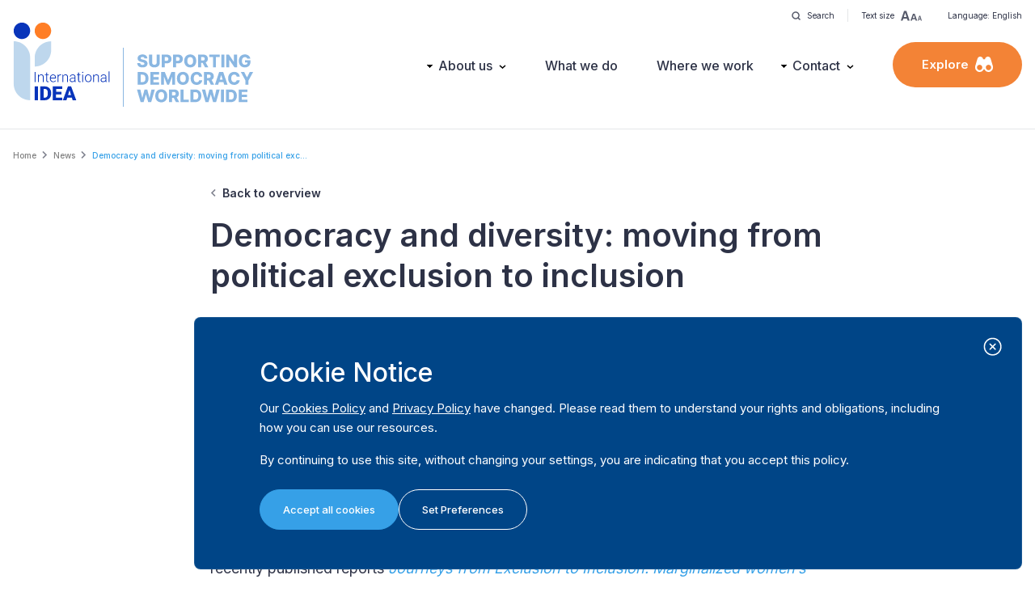

--- FILE ---
content_type: text/html; charset=UTF-8
request_url: https://www.idea.int/news/democracy-and-diversity-moving-political-exclusion-inclusion
body_size: 17073
content:


<!DOCTYPE html>
<html lang="en" dir="ltr" prefix="og: https://ogp.me/ns#">
  <head>
    <meta charset="utf-8" />
<link rel="canonical" href="https://www.idea.int/news/democracy-and-diversity-moving-political-exclusion-inclusion" />
<meta property="og:title" content="Democracy and diversity: moving from political exclusion to inclusion" />
<meta name="twitter:card" content="summary_large_image" />
<meta name="twitter:title" content="Democracy and diversity: moving from political exclusion to inclusion" />
<meta name="Generator" content="Drupal 11 (https://www.drupal.org)" />
<meta name="MobileOptimized" content="width" />
<meta name="HandheldFriendly" content="true" />
<meta name="viewport" content="width=device-width, initial-scale=1.0" />
<link rel="icon" href="/themes/custom/tema/favicon.ico" type="image/vnd.microsoft.icon" />
<link rel="alternate" hreflang="en" href="https://www.idea.int/news/democracy-and-diversity-moving-political-exclusion-inclusion" />

    <title>Democracy and diversity: moving from political exclusion to inclusion</title>
          <meta property="og:title" content="Democracy and diversity: moving from political exclusion to inclusion" />
      <meta name="twitter:card" content="summary_large_image">
      <meta name="twitter:title" content="Democracy and diversity: moving from political exclusion to inclusion">
        
          <meta property="og:url" content="https://www.idea.int/news/democracy-and-diversity-moving-political-exclusion-inclusion" />
      <meta name="twitter:url" content="https://www.idea.int/news/democracy-and-diversity-moving-political-exclusion-inclusion">
    
    <meta property="og:type" content="website" />


    
    <link rel="stylesheet" media="all" href="/themes/contrib/stable/css/core/components/progress.module.css?t9ofyc" />
<link rel="stylesheet" media="all" href="/themes/contrib/stable/css/core/components/ajax-progress.module.css?t9ofyc" />
<link rel="stylesheet" media="all" href="/themes/contrib/stable/css/system/components/align.module.css?t9ofyc" />
<link rel="stylesheet" media="all" href="/themes/contrib/stable/css/system/components/container-inline.module.css?t9ofyc" />
<link rel="stylesheet" media="all" href="/themes/contrib/stable/css/system/components/clearfix.module.css?t9ofyc" />
<link rel="stylesheet" media="all" href="/themes/contrib/stable/css/system/components/hidden.module.css?t9ofyc" />
<link rel="stylesheet" media="all" href="/themes/contrib/stable/css/system/components/item-list.module.css?t9ofyc" />
<link rel="stylesheet" media="all" href="/themes/contrib/stable/css/system/components/js.module.css?t9ofyc" />
<link rel="stylesheet" media="all" href="/themes/contrib/stable/css/system/components/position-container.module.css?t9ofyc" />
<link rel="stylesheet" media="all" href="/themes/contrib/stable/css/system/components/reset-appearance.module.css?t9ofyc" />
<link rel="stylesheet" media="all" href="/themes/contrib/stable/css/core/assets/vendor/normalize-css/normalize.css?t9ofyc" />
<link rel="stylesheet" media="all" href="/themes/contrib/stable/css/core/normalize-fixes.css?t9ofyc" />
<link rel="stylesheet" media="all" href="/themes/contrib/classy/css/components/action-links.css?t9ofyc" />
<link rel="stylesheet" media="all" href="/themes/contrib/classy/css/components/breadcrumb.css?t9ofyc" />
<link rel="stylesheet" media="all" href="/themes/contrib/classy/css/components/button.css?t9ofyc" />
<link rel="stylesheet" media="all" href="/themes/contrib/classy/css/components/collapse-processed.css?t9ofyc" />
<link rel="stylesheet" media="all" href="/themes/contrib/classy/css/components/container-inline.css?t9ofyc" />
<link rel="stylesheet" media="all" href="/themes/contrib/classy/css/components/details.css?t9ofyc" />
<link rel="stylesheet" media="all" href="/themes/contrib/classy/css/components/exposed-filters.css?t9ofyc" />
<link rel="stylesheet" media="all" href="/themes/contrib/classy/css/components/field.css?t9ofyc" />
<link rel="stylesheet" media="all" href="/themes/contrib/classy/css/components/form.css?t9ofyc" />
<link rel="stylesheet" media="all" href="/themes/contrib/classy/css/components/icons.css?t9ofyc" />
<link rel="stylesheet" media="all" href="/themes/contrib/classy/css/components/inline-form.css?t9ofyc" />
<link rel="stylesheet" media="all" href="/themes/contrib/classy/css/components/item-list.css?t9ofyc" />
<link rel="stylesheet" media="all" href="/themes/contrib/classy/css/components/link.css?t9ofyc" />
<link rel="stylesheet" media="all" href="/themes/contrib/classy/css/components/links.css?t9ofyc" />
<link rel="stylesheet" media="all" href="/themes/contrib/classy/css/components/menu.css?t9ofyc" />
<link rel="stylesheet" media="all" href="/themes/contrib/classy/css/components/more-link.css?t9ofyc" />
<link rel="stylesheet" media="all" href="/themes/contrib/classy/css/components/pager.css?t9ofyc" />
<link rel="stylesheet" media="all" href="/themes/contrib/classy/css/components/tabledrag.css?t9ofyc" />
<link rel="stylesheet" media="all" href="/themes/contrib/classy/css/components/tableselect.css?t9ofyc" />
<link rel="stylesheet" media="all" href="/themes/contrib/classy/css/components/tablesort.css?t9ofyc" />
<link rel="stylesheet" media="all" href="/themes/contrib/classy/css/components/tabs.css?t9ofyc" />
<link rel="stylesheet" media="all" href="/themes/contrib/classy/css/components/textarea.css?t9ofyc" />
<link rel="stylesheet" media="all" href="/themes/contrib/classy/css/components/ui-dialog.css?t9ofyc" />
<link rel="stylesheet" media="all" href="/themes/contrib/classy/css/components/messages.css?t9ofyc" />
<link rel="stylesheet" media="all" href="/themes/contrib/classy/css/components/progress.css?t9ofyc" />
<link rel="stylesheet" media="all" href="/themes/custom/tema/dist/main.css?t9ofyc" />

    <script type="application/json" data-drupal-selector="drupal-settings-json">{"path":{"baseUrl":"\/","pathPrefix":"","currentPath":"node\/5009","currentPathIsAdmin":false,"isFront":false,"currentLanguage":"en"},"pluralDelimiter":"\u0003","gtag":{"tagId":"G-SGFG7L7RLM","consentMode":false,"otherIds":[],"events":[],"additionalConfigInfo":[]},"suppressDeprecationErrors":true,"ajaxPageState":{"libraries":"eJxdjEEKwCAQxD5k65PKKMtiWV1wPNS-voK3XkJySTaQMyZQQt5ehYQKQ_YusXmvsPJKUHc1uQY06sK_T9x4AieH1P1bgqjmCXZwTCtNP11IKrQ","theme":"tema","theme_token":null},"ajaxTrustedUrl":[],"user":{"uid":0,"permissionsHash":"d57d0048e027bb8caa885382be9dc48227bbb8b6b0c46d248bde846ea685e637"}}</script>
<script src="/core/misc/drupalSettingsLoader.js?v=11.2.8"></script>
<script src="/modules/contrib/google_tag/js/gtag.js?t9ofyc"></script>


    <!-- Google Tag Manager -->
    <script>(function (w, d, s, l, i) {
    w[l] = w[l] || []; w[l].push({
      'gtm.start':
        new Date().getTime(), event: 'gtm.js'
    }); var f = d.getElementsByTagName(s)[0],
      j = d.createElement(s), dl = l != 'dataLayer' ? '&l=' + l : ''; j.async = true; j.src =
        'https://www.googletagmanager.com/gtm.js?id=' + i + dl; f.parentNode.insertBefore(j, f);
    })(window, document, 'script', 'dataLayer', 'GTM-M7VR935F');</script>
    <!-- End Google Tag Manager -->


  </head>
  <body class="path-node page-node-type-news -news-democracy-and-diversity-moving-political-exclusion-inclusion">
    <!-- Google Tag Manager (noscript) -->
    <noscript><iframe src="https://www.googletagmanager.com/ns.html?id=GTM-M7VR935F"
    height="0" width="0" style="display:none;visibility:hidden"></iframe></noscript>
    <!-- End Google Tag Manager (noscript) -->

        <a href="#main" class="visually-hidden focusable skip-link">
      Skip to main content
    </a>
    
      <div class="dialog-off-canvas-main-canvas" data-off-canvas-main-canvas>
      <header class="site-header h-[100px] lg:h-[160px]">
    <div class="container h-full hidden lg:flex lg:justify-between lg:items-center relative">
    <div class="absolute top-0 right-0 text-mobileXS py-1">
  <div class="h-[30px] flex items-center">
    <a class="flex items-center space-x-2 cursor-pointer transition-opacity hover:opacity-60 px-4 border-r border-ideaListGrey100" href="https://www.idea.int/search">
      <img src="https://www.idea.int/themes/custom/tema/src/assets/icons/icon-search-dark-sm.svg" alt="Search">
      <span>Search</span>
    </a>
    <div class="relative">
      <button class="tools-toggle flex items-center space-x-2 cursor-pointer transition-opacity hover:opacity-60 px-4  border-ideaListGrey100"
        data-target="#text-size-list"
      >
        <span>Text size</span>
        <img src="https://www.idea.int/themes/custom/tema/src/assets/icons/icon-text-scale-dark.svg" alt="Text size">
      </button>
      <div id="text-size-list" class="grid gap-2 tools-dropdown">
        <button class="tdd-item toggle-ts inline-flex items-center gap-2" data-scale="100">
          <span class="font-bold min-w-[22px] text-sm">A</span>
          <span>100%</span>
        </button>
        <button class="tdd-item toggle-ts inline-flex items-center gap-2" data-scale="150">
          <span class="font-bold min-w-[22px] text-lg">A</span>
          <span>150%</span>
        </button>
        <button class="tdd-item toggle-ts inline-flex items-center gap-2" data-scale="200">
          <span class="font-bold min-w-[22px] text-2xl">A</span>
          <span>200%</span>
        </button>
      </div>
    </div>
    
            <div class="relative">
      <button class="tools-toggle flex items-center space-x-2 cursor-pointer transition-opacity hover:opacity-60 px-4"
        data-target="#site-languages-list"
      >
        <span>Language: English</span>

              </button>
          </div>
    
    
  </div>
</div>

      <div class="region region-branding">
    

<div id="block-tema-branding">
  
                
            
        <div class="block block-system block-system-branding-block">
      
            
            <div class="flex items-end">
      <a href="/" rel="home" class="site-logo">
        <div class="mb-2">
          <img src="/themes/custom/tema/logo.svg?v=1.0.3" alt="Home" class="w-[72px] lg:w-[96px] xl:w-[120px]" />
        </div>
      </a>

      <div class="py-2 pl-4 ml-4 border-l border-[#8ab7e2]">
        <img src="https://www.idea.int/themes/custom/tema/tagline.svg?v=1.0.3" alt="Tagline" class="w-[90px] lg:w-[116px] xl:w-[145px] -mb-[4px]" />
      </div>
    </div>
      </div>

  </div>


  </div>

    <div class="nav-desktop">
      <div class="flex items-center space-x-8 xl:space-x-12 2xl:space-x-16">
          <div class="region region-navigation">
    <nav role="navigation" aria-labelledby="block-mainnavigation-menu" id="block-mainnavigation" class="block block-menu navigation menu--main">
            
  <h2 class="visually-hidden" id="block-mainnavigation-menu">Main navigation</h2>
  

        
                <ul class="menu menu--level-1">
                    <li class="menu-item">
        <a href="/" data-drupal-link-system-path="&lt;front&gt;">Home</a>
              </li>
                <li class="menu-item menu-item--expanded">
        <a href="/about-us" data-drupal-link-system-path="node/8853">About us</a>
                                  <ul class="menu">
                    <li class="menu-item">
        <a href="/about-us" data-drupal-link-system-path="node/8853">About us</a>
              </li>
                <li class="menu-item">
        <a href="/governance" data-drupal-link-system-path="node/8855">Governance</a>
              </li>
                <li class="menu-item">
        <a href="/our-people" data-drupal-link-system-path="node/8851">Our People</a>
              </li>
                <li class="menu-item">
        <a href="/careers" data-drupal-link-system-path="node/8857">Careers</a>
              </li>
                <li class="menu-item">
        <a href="/partners" data-drupal-link-system-path="node/8846">Partners</a>
              </li>
                <li class="menu-item">
        <a href="/donors" data-drupal-link-system-path="node/9089">Donors</a>
              </li>
                <li class="menu-item">
        <a href="/results-framework" data-drupal-link-system-path="node/9092">Results Framework</a>
              </li>
                <li class="menu-item">
        <a href="/procurement-and-tenders" data-drupal-link-system-path="node/8861">Procurement &amp; Tenders</a>
              </li>
                <li class="menu-item">
        <a href="/annual-reports" data-drupal-link-system-path="node/149611">Annual Reports</a>
              </li>
                <li class="menu-item">
        <a href="/governance/login" data-drupal-link-system-path="node/9094">Governance login</a>
              </li>
        </ul>
  
              </li>
                <li class="menu-item">
        <a href="/what-we-do" data-drupal-link-system-path="node/74">What we do</a>
              </li>
                <li class="menu-item">
        <a href="/where-we-work" data-drupal-link-system-path="node/78">Where we work</a>
              </li>
                <li class="menu-item menu-item--expanded">
        <a href="/contact" data-drupal-link-system-path="node/8871">Contact</a>
                                  <ul class="menu">
                    <li class="menu-item">
        <a href="/contact" data-drupal-link-system-path="node/8871">Contact</a>
              </li>
                <li class="menu-item">
        <a href="/media-resources" data-drupal-link-system-path="node/8850">Media Resources</a>
              </li>
                <li class="menu-item">
        <a href="https://idea.whistleblowernetwork.net/">Whistleblower Network</a>
              </li>
        </ul>
  
              </li>
        </ul>
  


  </nav>

  </div>

        <div>
          <div class="py-3 xl:py-4 px-6 xl:px-9 rounded-full bg-ideaOrange100 hover:bg-ideaOrange100Hover
          text-white text-[14px] xl:text-desktopS font-semibold
            flex items-center justify-center space-x-2
            cursor-pointer
            ux-click-fadein"
            data-target="#explore-menu">
            <span>Explore</span>
            <img src="https://www.idea.int/themes/custom/tema/src/assets/icons/icon-explore-white.svg" alt="Explore">
          </div>
        </div>
      </div>
    </div>

      </div>

    <div class="container h-full flex items-center justify-between lg:hidden">
      <div class="region region-branding">
    

<div id="block-tema-branding--2">
  
                
            
        <div class="block block-system block-system-branding-block">
      
            
            <div class="flex items-end">
      <a href="/" rel="home" class="site-logo">
        <div class="mb-2">
          <img src="/themes/custom/tema/logo.svg?v=1.0.3" alt="Home" class="w-[72px] lg:w-[96px] xl:w-[120px]" />
        </div>
      </a>

      <div class="py-2 pl-4 ml-4 border-l border-[#8ab7e2]">
        <img src="https://www.idea.int/themes/custom/tema/tagline.svg?v=1.0.3" alt="Tagline" class="w-[90px] lg:w-[116px] xl:w-[145px] -mb-[4px]" />
      </div>
    </div>
      </div>

  </div>


  </div>


    <div class="flex items-center space-x-4">
      <a class="w-[47.75px] h-[47.75px] bg-[#F3F4F6] flex items-center justify-center rounded-full" href="https://www.idea.int/search">
        <img src="https://www.idea.int/themes/custom/tema/src/assets/icons/icon-search-dark-sm.svg" alt="Search" class="scale-150">
      </a>
      <button class="btn btn-c--orange btn-s--pill" id="button-open-mobile-menu">Menu</button>
    </div>
  </div>
</header>

<div class="fixed top-0 left-0 bottom-0 right-0 w-full h-full bg-white z-[100] nav-mobile hidden lg:!hidden" id="mobile-menu">
  <div class="site-header h-[100px] bg-white border-b border-ideaListGrey100 absolute top-0 left-0 w-full z-[1]">
    <div class="container h-full flex items-center justify-between">
        <div class="region region-branding">
    

<div id="block-tema-branding--3">
  
                
            
        <div class="block block-system block-system-branding-block">
      
            
            <div class="flex items-end">
      <a href="/" rel="home" class="site-logo">
        <div class="mb-2">
          <img src="/themes/custom/tema/logo.svg?v=1.0.3" alt="Home" class="w-[72px] lg:w-[96px] xl:w-[120px]" />
        </div>
      </a>

      <div class="py-2 pl-4 ml-4 border-l border-[#8ab7e2]">
        <img src="https://www.idea.int/themes/custom/tema/tagline.svg?v=1.0.3" alt="Tagline" class="w-[90px] lg:w-[116px] xl:w-[145px] -mb-[4px]" />
      </div>
    </div>
      </div>

  </div>


  </div>

      <div>
        <div class="btn btn-s--pill btn-c--hollow" id="button-close-mobile-menu">Close</div>
      </div>
    </div>
  </div>

  <div class="w-full h-full overflow-y-auto">
    <div class="pt-[100px] w-full">
            <div class="w-full">
        <div class="container py-4">
          <div class="px-4">
              <div class="region region-navigation">
    <nav role="navigation" aria-labelledby="block-mainnavigation-menu" id="block-mainnavigation" class="block block-menu navigation menu--main">
            
  <h2 class="visually-hidden" id="block-mainnavigation-menu">Main navigation</h2>
  

        
                <ul class="menu menu--level-1">
                    <li class="menu-item">
        <a href="/" data-drupal-link-system-path="&lt;front&gt;">Home</a>
              </li>
                <li class="menu-item menu-item--expanded">
        <a href="/about-us" data-drupal-link-system-path="node/8853">About us</a>
                                  <ul class="menu">
                    <li class="menu-item">
        <a href="/about-us" data-drupal-link-system-path="node/8853">About us</a>
              </li>
                <li class="menu-item">
        <a href="/governance" data-drupal-link-system-path="node/8855">Governance</a>
              </li>
                <li class="menu-item">
        <a href="/our-people" data-drupal-link-system-path="node/8851">Our People</a>
              </li>
                <li class="menu-item">
        <a href="/careers" data-drupal-link-system-path="node/8857">Careers</a>
              </li>
                <li class="menu-item">
        <a href="/partners" data-drupal-link-system-path="node/8846">Partners</a>
              </li>
                <li class="menu-item">
        <a href="/donors" data-drupal-link-system-path="node/9089">Donors</a>
              </li>
                <li class="menu-item">
        <a href="/results-framework" data-drupal-link-system-path="node/9092">Results Framework</a>
              </li>
                <li class="menu-item">
        <a href="/procurement-and-tenders" data-drupal-link-system-path="node/8861">Procurement &amp; Tenders</a>
              </li>
                <li class="menu-item">
        <a href="/annual-reports" data-drupal-link-system-path="node/149611">Annual Reports</a>
              </li>
                <li class="menu-item">
        <a href="/governance/login" data-drupal-link-system-path="node/9094">Governance login</a>
              </li>
        </ul>
  
              </li>
                <li class="menu-item">
        <a href="/what-we-do" data-drupal-link-system-path="node/74">What we do</a>
              </li>
                <li class="menu-item">
        <a href="/where-we-work" data-drupal-link-system-path="node/78">Where we work</a>
              </li>
                <li class="menu-item menu-item--expanded">
        <a href="/contact" data-drupal-link-system-path="node/8871">Contact</a>
                                  <ul class="menu">
                    <li class="menu-item">
        <a href="/contact" data-drupal-link-system-path="node/8871">Contact</a>
              </li>
                <li class="menu-item">
        <a href="/media-resources" data-drupal-link-system-path="node/8850">Media Resources</a>
              </li>
                <li class="menu-item">
        <a href="https://idea.whistleblowernetwork.net/">Whistleblower Network</a>
              </li>
        </ul>
  
              </li>
        </ul>
  


  </nav>

  </div>

          </div>


        </div>
      </div>
            <div class="w-full bg-ideaBackgroundGrey100">
        <div class="container py-4">
          <div class="px-4">
              <div class="region region-exploremenu">
    <nav role="navigation" aria-labelledby="block-exploremenu-menu" id="block-exploremenu" class="block block-menu navigation menu--explore">
            
  <h2 class="visually-hidden" id="block-exploremenu-menu">Explore menu</h2>
  

        
                <ul class="menu menu--level-1">
                    <li class="menu-item">
        <a href="/publications" data-drupal-link-system-path="node/1712">Publications</a>
              </li>
                <li class="menu-item">
        <a href="/data-tools" data-drupal-link-system-path="node/9496">Data &amp; Tools</a>
              </li>
                <li class="menu-item menu-item--expanded">
        <a href="/where-we-work" data-drupal-link-system-path="node/78">Regions</a>
                                  <ul class="menu">
                    <li class="menu-item">
        <a href="/region/asia-pacific" data-drupal-link-system-path="node/564">Asia &amp; the Pacific</a>
              </li>
                <li class="menu-item">
        <a href="/region/africa-and-west-asia" data-drupal-link-system-path="node/563">Africa &amp; West Asia</a>
              </li>
                <li class="menu-item">
        <a href="/region/europe" data-drupal-link-system-path="node/566">Europe</a>
              </li>
                <li class="menu-item">
        <a href="/region/latin-america-caribbean" data-drupal-link-system-path="node/565">Latin America &amp; the Caribbean</a>
              </li>
                <li class="menu-item">
        <a href="/region/north-america" data-drupal-link-system-path="node/567">North America</a>
              </li>
        </ul>
  
              </li>
                <li class="menu-item menu-item--expanded">
        <a href="">Projects &amp; Initiatives</a>
                                  <ul class="menu">
                    <li class="menu-item">
        <a href="/projects" data-drupal-link-system-path="node/150500">Projects</a>
              </li>
                <li class="menu-item">
        <a href="/initiatives" data-drupal-link-system-path="node/8859">Initiatives</a>
              </li>
        </ul>
  
              </li>
                <li class="menu-item menu-item--expanded">
        <a href="/news-and-events" data-drupal-link-system-path="node/1714">News &amp; Events</a>
                                  <ul class="menu">
                    <li class="menu-item">
        <a href="/news-and-events" data-drupal-link-system-path="node/1714">Overview</a>
              </li>
                <li class="menu-item">
        <a href="/news" data-drupal-link-system-path="node/6122">News</a>
              </li>
                <li class="menu-item">
        <a href="/events" data-drupal-link-system-path="node/6184">Events</a>
              </li>
                <li class="menu-item">
        <a href="/podcasts" data-drupal-link-system-path="node/6186">Podcasts</a>
              </li>
                <li class="menu-item">
        <a href="/videos" data-drupal-link-system-path="node/8032">Videos</a>
              </li>
                <li class="menu-item">
        <a href="/newsletters" data-drupal-link-system-path="node/8840">Newsletters</a>
              </li>
                <li class="menu-item">
        <a href="/blogs" data-drupal-link-system-path="node/150823">Blogs</a>
              </li>
                <li class="menu-item">
        <a href="/press-releases" data-drupal-link-system-path="node/8844">Press Releases</a>
              </li>
        </ul>
  
              </li>
                <li class="menu-item">
        <a href="/media-resources" data-drupal-link-system-path="node/8850">Media resources</a>
              </li>
                <li class="menu-item">
        <a href="/search" data-drupal-link-system-path="search">Search</a>
              </li>
        </ul>
  


  </nav>

  </div>

          </div>
        </div>
      </div>
            <div class="w-full">
        <div class="container py-4">
          <div class="px-4">
                        <div class="mb-4">
              <div class="font-semibold text-desktopS mb-1">Language</div>
              <select name="language" class="w-full" id="select-site-language">
                                <option value="https://www.idea.int/news/democracy-and-diversity-moving-political-exclusion-inclusion"
                  selected
                >English</option>
                              </select>
            </div>
                        <div class="mb-4">
              <div class="font-semibold text-desktopS mb-1">Font size</div>
              <select name="fontsize" class="w-full" id="select-fontsize">
                <option value="100">100%</option>
                <option value="150">150%</option>
                <option value="200">200%</option>
              </select>
            </div>
          </div>
        </div>
      </div>

      
    </div>
  </div>
</div>


<section class="main" id="main" tabindex="-1">
  <main>
      <div class="region region-content">
    <div data-drupal-messages-fallback class="hidden"></div>

<div id="block-tema-breadcrumbs">
  
                
            
        <div class="block block-system block-system-breadcrumb-block">
      
            
                <div class="container my-6">
    <nav class="breadcrumb" role="navigation" aria-labelledby="system-breadcrumb">
      <h2 id="system-breadcrumb" class="visually-hidden">Breadcrumb</h2>
      <ol>
              <li>
                      <a href="/">Home</a>
                  </li>
              <li>
                      <a href="/news">News</a>
                  </li>
              <li>
                      <span class="active">Democracy and diversity: moving from political exc...</span>
                  </li>
            </ol>
    </nav>
  </div>

          </div>

  </div>



<div id="block-tema-content">
  
                
            
        <div class="block block-system block-system-main-block">
      
            
              

<div class="container">
    <div class="content-reading-width mx-auto mb-8">
    <a href="https://www.idea.int/news" class="back-to-overview mb-4 inline-block">Back to overview</a>

    <h1 class="h1">Democracy and diversity: moving from political exclusion to inclusion</h1>

    <div class="grid md:grid-cols-2 gap-6 mt-8">
      <div class="text-mobileXS md:text-desktopXS">
        <span class="news-date">March 01, 2014</span>

        
        
              </div>

      
    </div>
  </div>

  





  <div class="content-reading-width mx-auto mb-12">
    
    
    <div class="wyswyg-content bulletify">
            <div class="clearfix text-formatted field field--name-body field--type-text-with-summary field--label-hidden field__item"><p>There are many examples across the world of women succeeding in empowering themselves and how they acquired greater influence in political institutions. These range from customary governance in Bougainville, Namibia, Northern Kenya and South Africa, to local governance in Cameroon and Cambodia and across national level institutions in Somaliland and India.</p>
<p>The strategies used by marginalized women and a range of minority groups in moving from political exclusion in either customary or more contemporary governance settings, to inclusion in various decision making bodies are described in two of International IDEA’s recently published reports&nbsp;<a href="http://oldsite.idea.int/publications/from-exclusion-to-inclusion/index.cfm" id="CP___PAGEID=59457,index.cfm,438|"><em>Journeys from Exclusion to Inclusion: Marginalized women’s successes in overcoming political exclusion</em></a>&nbsp;and&nbsp;<a href="http://oldsite.idea.int/publications/overcoming-political-exclusion/index.cfm" id="CP___PAGEID=60250,index.cfm,439|"><em>Overcoming Political Exclusion</em></a>.</p>
<p>They are based on 38 case studies drawn from sub-Saharan Africa, the Middle East, South and South East Asia, the Pacific Islands, Latin America and the Caucasus.</p>
<p>The reports investigate the link between poverty and marginalization, highlight the importance of collective action via networking and alliance building and examine cultural and security considerations in overcoming exclusion. Importantly, they highlight the critical longer term strategy of educating young people about girls’ and women’s political inclusion.</p>
<p>The political, religious, judicial and administrative determinants of inclusion, including the key roles played by the judiciary and human rights institutions, are also covered, as are the important role played by political and religious leaders and the critical factor of ensuring the significant presence of women and other marginalized groups in civil administration profiles as an inclusion reform measure.</p>
<h3>Two films</h3>
<p>Three of the 38 case studies focus on successful action in overcoming women’s exclusion from political and religious institutions in Egypt, India and Somaliland, inspiring IDEA’s Democracy and Diversity team to commission two films on women’s empowerment successes in conservative religious and political environments.</p>
<p><strong><a href="http://vimeo.com/88043539" id="http://vimeo.com/88043539|"><em>Making Waves: Expressions of Gender Equality in the Islamic Tradition</em></a>,</strong> is based on interviews with Muslim women and men scholars and activists working to overcome barriers to the participation of women and other marginalized groups in dialogue about interpretations of the Qur’an and the Hadiths. The film also examines the religious rationale sometimes used to justify female genital mutilation and how women and men in The Gambia have challenged this and succeeded in halting the practice.</p>
<p>The film reflects how various women have employed a range of strategies in responding to systemic and sometimes hostile opposition to women engaging in discourse concerning interpretations of the Qur’an and Hadiths. Zainah Anwar, Director ‘Musawah’ and co-founder Sisters in Islam clearly articulates the issues when she comments…</p>
<p>“When Muslim women demand for change and demand for equality we are told that this is against Islam and this is divine law; it cannot be changed.</p>
<p>We wanted to break the monopoly that only the Ulama, only the religious authorities have the right to talk about Islam and to define what is Islam and what is not Islam. Our position is that if Islam is used as a source of law and public policy, everyone has a right to speak on Islam, whether you are a scholar or not a scholar, whether you are a Muslim or not a Muslim; if you want to use religion as a source of law or public policy, what we are debating is public law and public policy and how it impacts on us and our rights as citizens within a democratic nation state.</p>
<p>We decided that there’s no way we could influence the religious authorities or go to the Mosques to talk about this so we decided then as a strategy to create a new platform to assert our right and our authority to speak on this and that is how we came about the idea of using the letters to the editor column in the newspapers.</p>
<p>…The new media actually provides that space for you to raise those doubts, for you to find information on your own, to find sites and debates and articles that actually address the doubts and the questions you have. Now it’s reached a point where whenever any issue relating to Islam comes up, the media will come to us as a source of authority. We have successfully broken the monopoly and the hegemony of the traditional religious leaders and their authority to be the sole authority to speak on Islam.”</p>
<p><strong><em>Boy with a Gun</em>&nbsp;</strong>(forthcoming in March 2014) features the successes of Somaliland’s Candlelight NGO in achieving a broader participation by Somaliland’s women in the political process.</p>
<p>Through these reports and films, International IDEA has highlighted women’s successes in overcoming political and religious barriers to their participation in decision making. This is a crucial part of its focus on identifying ways that marginalized groups have increased their participation and representation in democratic fora, one of the Institute’s four key impact areas. Both publications and films are accessible from International IDEA’s Democracy and Diversity website:&nbsp;<a href="http://oldsite.idea.int/democracy-and-diversity/index.cfm" id="CP___PAGEID=50784,index.cfm,395|">http://www.idea.int/democracy-and-diversity/index.cfm</a>.</p>
</div>
      </div>

      
  

    

    <div class="flex flex-col md:flex-row justify-between gap-y-10 my-12">
              <div>
          <div class="text-mobileS md:text-desktopS font-bold mb-2">View our themes</div>
          <div class="flex flex-wrap gap-2 items-center">
                      <a href="https://www.idea.int/theme/gender-and-inclusion" class="btn btn-s--pill btn-h--short">Gender and Inclusion</a>
                    </div>
        </div>
      
      <div class="social-share flex items-center md:mt-7">
      <div class="mr-4 text-mobileS md:text-desktopS font-bold">Share</div>
    <a href="#" class="share-link hover:opacity-70 whatsapp mr-2" data-platform="whatsapp">
    <img src="https://www.idea.int/themes/custom/tema/src/assets/icons/icon-social-whatsapp.svg" alt="whatsapp" class="w-[34px]">
  </a>
  <a href="#" class="share-link hover:opacity-70 facebook mr-2" data-platform="facebook">
    <img src="https://www.idea.int/themes/custom/tema/src/assets/icons/icon-social-facebook.svg" alt="facebook" class="w-[34px]">
  </a>
  <a href="#" class="share-link hover:opacity-70 twitter mr-2" data-platform="twitter" data-subject="Democracy and diversity: moving from political exclusion to inclusion">
    <img src="https://www.idea.int/themes/custom/tema/src/assets/icons/icon-social-twitter.svg" alt="twitter" class="w-[34px]">
  </a>
  <a href="#" class="share-link hover:opacity-70 linkedin mr-2" data-platform="linkedin">
    <img src="https://www.idea.int/themes/custom/tema/src/assets/icons/icon-social-linkedin.svg" alt="linkedin" class="w-[34px]">
  </a>

  </div>
    </div>

    
      </div>
</div>

<section class="py-8 lg:py-12 bg-ideaBackgroundGrey100">
  <div class="container">
      <h2 class="h2 !mb-4">Read on</h2>

  <div class="grid grid-cols-1 sm:grid-cols-2 lg:grid-cols-4 gap-4 sm:gap-8 mb-8">
    
      
<div class="h-full block flex flex-col justify-between rounded-sm sm:rounded-md content-card--link">
  <a href="https://www.idea.int/news/marking-major-achievement-fight-stronger-political-transparency-and-accountability" class="flex gap-x-4 sm:gap-x-0 sm:block group"
        >
    <div class="w-1/3 sm:w-full">
      <img 
        src="https://www.idea.int/sites/default/files/styles/webp_480/public/2026-01/micheile-henderson-ZVprbBmT8QA-unsplash%20%281%29.png.webp?itok=Y-E5cjyF" 
                  srcset="https://www.idea.int/sites/default/files/styles/webp_240/public/2026-01/micheile-henderson-ZVprbBmT8QA-unsplash%20%281%29.png.webp?itok=LCrQ2HOR 240w, https://www.idea.int/sites/default/files/styles/webp_480/public/2026-01/micheile-henderson-ZVprbBmT8QA-unsplash%20%281%29.png.webp?itok=Y-E5cjyF 480w"
                alt="Photo by Michele Henderson on Upsplash" class="aspect-[100/64] sm:aspect-[29/16] object-center object-cover w-full rounded-sm sm:rounded-md sm:mb-4">
    </div>
    <div class="w-2/3 sm:w-full">
              <div class="content-card--date transition-all duration-200 group-hover:text-ideaBlue100">January 29, 2026</div>
            <h3 class="content-card--heading transition-all duration-200 group-hover:text-ideaBlue100">Marking a Major Achievement in the Fight for Stronger Political Transparency and Accountability</h3>

          </div>
  </a>
    <div class="content-tags-wrapper hidden sm:flex flex-wrap justify-start ">
          <a class="content-tag" href="https://www.idea.int/news/?tag_id=1110&amp;tag_name=political+finance">political finance</a>
          <a class="content-tag" href="https://www.idea.int/news/?tag_id=387&amp;tag_name=anti-corruption">anti-corruption</a>
      </div>
  </div>
  
  
  
  
  
  
  
  
  
  
  
  
      
<div class="h-full block flex flex-col justify-between rounded-sm sm:rounded-md content-card--link">
  <a href="https://www.idea.int/news/landmark-and-problematic-provisions-making-case-electoral-bill-passage" class="flex gap-x-4 sm:gap-x-0 sm:block group"
        >
    <div class="w-1/3 sm:w-full">
      <img 
        src="https://www.idea.int/sites/default/files/styles/webp_480/public/2026-01/2025-01-29-nigeria-national-assambly-building-rz.jpeg.webp?itok=iX6_AE-K" 
                  srcset="https://www.idea.int/sites/default/files/styles/webp_240/public/2026-01/2025-01-29-nigeria-national-assambly-building-rz.jpeg.webp?itok=eiVfnSgJ 240w, https://www.idea.int/sites/default/files/styles/webp_480/public/2026-01/2025-01-29-nigeria-national-assambly-building-rz.jpeg.webp?itok=iX6_AE-K 480w"
                alt="Nigeria’s National Assembly building in Abuja. Image credit: Punchng, Creative Commons." class="aspect-[100/64] sm:aspect-[29/16] object-center object-cover w-full rounded-sm sm:rounded-md sm:mb-4">
    </div>
    <div class="w-2/3 sm:w-full">
              <div class="content-card--date transition-all duration-200 group-hover:text-ideaBlue100">January 29, 2026</div>
            <h3 class="content-card--heading transition-all duration-200 group-hover:text-ideaBlue100">Landmark and problematic provisions: Making the case for Electoral Bill passage</h3>

          </div>
  </a>
    <div class="content-tags-wrapper hidden sm:flex flex-wrap justify-start ">
          <a class="content-tag" href="https://www.idea.int/news/?tag_id=1015&amp;tag_name=Nigeria">Nigeria</a>
          <a class="content-tag" href="https://www.idea.int/news/?tag_id=694&amp;tag_name=electoral+processes">electoral processes</a>
          <a class="content-tag" href="https://www.idea.int/news/?tag_id=679&amp;tag_name=electoral+administration">electoral administration</a>
      </div>
  </div>
  
  
  
  
  
  
  
  
  
  
  
  
      
<div class="h-full block flex flex-col justify-between rounded-sm sm:rounded-md content-card--link">
  <a href="https://www.idea.int/news/national-assembly-concludes-review-draft-constitution-amendment-bill-2026-reserved-seats-women" class="flex gap-x-4 sm:gap-x-0 sm:block group"
        >
    <div class="w-1/3 sm:w-full">
      <img 
        src="https://www.idea.int/sites/default/files/styles/webp_480/public/2026-01/27-01-2026-national%20-assembly-concludes-review-of-draft-constitution-amendment-bill-on-reserved-seats-for-women-and-persons-with-disability-Banjul-international%20idea_0.jpg.webp?itok=Mg7Wdht8" 
                  srcset="https://www.idea.int/sites/default/files/styles/webp_240/public/2026-01/27-01-2026-national%20-assembly-concludes-review-of-draft-constitution-amendment-bill-on-reserved-seats-for-women-and-persons-with-disability-Banjul-international%20idea_0.jpg.webp?itok=P0yPTwIN 240w, https://www.idea.int/sites/default/files/styles/webp_480/public/2026-01/27-01-2026-national%20-assembly-concludes-review-of-draft-constitution-amendment-bill-on-reserved-seats-for-women-and-persons-with-disability-Banjul-international%20idea_0.jpg.webp?itok=Mg7Wdht8 480w"
                alt="Participants posing at the closing ceremony of review of the draft constitution amendment bill on reserved seats for women and persons with disability at the Bakadaji Hotel." class="aspect-[100/64] sm:aspect-[29/16] object-center object-cover w-full rounded-sm sm:rounded-md sm:mb-4">
    </div>
    <div class="w-2/3 sm:w-full">
              <div class="content-card--date transition-all duration-200 group-hover:text-ideaBlue100">January 27, 2026</div>
            <h3 class="content-card--heading transition-all duration-200 group-hover:text-ideaBlue100">National Assembly concludes review of draft Constitution Amendment Bill 2026 on reserved seats for women and persons with disabilities</h3>

          </div>
  </a>
    <div class="content-tags-wrapper hidden sm:flex flex-wrap justify-start ">
          <a class="content-tag" href="https://www.idea.int/news/?tag_id=1302&amp;tag_name=The+Gambia">The Gambia</a>
          <a class="content-tag" href="https://www.idea.int/news/?tag_id=1373&amp;tag_name=women+in+politics">women in politics</a>
          <a class="content-tag" href="https://www.idea.int/news/?tag_id=1614&amp;tag_name=persons+with+disabilities">persons with disabilities</a>
      </div>
  </div>
  
  
  
  
  
  
  
  
  
  
  
  
      
<div class="h-full block flex flex-col justify-between rounded-sm sm:rounded-md content-card--link">
  <a href="https://www.idea.int/news/reimagining-democracy-inclusive-peaceful-resilient-and-sustainable-world-highlights-iicdem2026" class="flex gap-x-4 sm:gap-x-0 sm:block group"
        >
    <div class="w-1/3 sm:w-full">
      <img 
        src="https://www.idea.int/sites/default/files/styles/webp_480/public/2026-01/DSC_6652.JPG.webp?itok=oMNamSDa" 
                  srcset="https://www.idea.int/sites/default/files/styles/webp_240/public/2026-01/DSC_6652.JPG.webp?itok=IMDIeoLQ 240w, https://www.idea.int/sites/default/files/styles/webp_480/public/2026-01/DSC_6652.JPG.webp?itok=oMNamSDa 480w"
                alt="Kevin Casas-Zamora, Secretary-General of International IDEA, during his keynote speech at #IICDEM2026’s inaugural session. " class="aspect-[100/64] sm:aspect-[29/16] object-center object-cover w-full rounded-sm sm:rounded-md sm:mb-4">
    </div>
    <div class="w-2/3 sm:w-full">
              <div class="content-card--date transition-all duration-200 group-hover:text-ideaBlue100">January 26, 2026</div>
            <h3 class="content-card--heading transition-all duration-200 group-hover:text-ideaBlue100">Reimagining democracy for an inclusive, peaceful, resilient and sustainable world: Highlights from #IICDEM2026</h3>

          </div>
  </a>
  </div>
  
  
  
  
  
  
  
  
  
  
  
  
  </div>
  </div>
</section>

          </div>

  </div>


  </div>

  </main>
</section>

  
<footer class="site-footer">
    <div class="h-[90px] lg:h-[110px] bg-white flex items-center border-t border-ideaListGrey100">
    <div class="container">
      <div class="flex items-center justify-center xl:justify-between gap-x-5 xl:gap-x-8">
        <h3 class="h3 !mb-0">Follow us</h3>
        <div class="flex items-center justify-between gap-x-2 sm:gap-x-6 xl:gap-x-6 2xl:gap-x-12 text-mobileS md:text-desktopS">
                                <a href="https://www.facebook.com/InternationalIDEA/" target="_blank" class="flex items-center space-x-2 transition-opacity duration-200 hover:opacity-60">
              <img src="https://www.idea.int/themes/custom/tema/src/assets/icons/icon-social-facebook.svg" alt="Facebook">
              <span class="hidden xl:inline">Facebook</span>
            </a>
                                <a href="https://twitter.com/Int_IDEA" target="_blank" class="flex items-center space-x-2 transition-opacity duration-200 hover:opacity-60">
              <img src="https://www.idea.int/themes/custom/tema/src/assets/icons/icon-social-x.svg" alt="X">
              <span class="hidden xl:inline">X</span>
            </a>
                                <a href="https://www.youtube.com/user/internationalidea" target="_blank" class="flex items-center space-x-2 transition-opacity duration-200 hover:opacity-60">
              <img src="https://www.idea.int/themes/custom/tema/src/assets/icons/icon-social-youtube.svg" alt="Youtube">
              <span class="hidden xl:inline">Youtube</span>
            </a>
                                <a href="https://www.linkedin.com/company/international-idea" target="_blank" class="flex items-center space-x-2 transition-opacity duration-200 hover:opacity-60">
              <img src="https://www.idea.int/themes/custom/tema/src/assets/icons/icon-social-linkedin.svg" alt="LinkedIn">
              <span class="hidden xl:inline">LinkedIn</span>
            </a>
                                <a href="https://www.instagram.com/international_idea/" target="_blank" class="flex items-center space-x-2 transition-opacity duration-200 hover:opacity-60">
              <img src="https://www.idea.int/themes/custom/tema/src/assets/icons/icon-social-instagram.svg" alt="Instagram">
              <span class="hidden xl:inline">Instagram</span>
            </a>
                                <a href="https://www.flickr.com/photos/40627260@N05/" target="_blank" class="flex items-center space-x-2 transition-opacity duration-200 hover:opacity-60">
              <img src="https://www.idea.int/themes/custom/tema/src/assets/icons/icon-social-flickr.svg" alt="Flickr">
              <span class="hidden xl:inline">Flickr</span>
            </a>
                                <a href="https://bsky.app/profile/internationalidea.bsky.social" target="_blank" class="flex items-center space-x-2 transition-opacity duration-200 hover:opacity-60">
              <img src="https://www.idea.int/themes/custom/tema/src/assets/icons/icon-social-bluesky.svg" alt="Bluesky">
              <span class="hidden xl:inline">Bluesky</span>
            </a>
                                <a href="/rss.xml" target="_blank" class="flex items-center space-x-2 transition-opacity duration-200 hover:opacity-60">
              <img src="https://www.idea.int/themes/custom/tema/src/assets/icons/icon-social-rss.svg" alt="RSS Feed">
              <span class="hidden xl:inline">RSS Feed</span>
            </a>
                  </div>
        <div class="hidden xl:block">
          <a href="https://www.idea.int/news-media/international-idea-on-social-media" class="btn btn-s--pill btn-c--hollow">All our channels</a>
        </div>
      </div>
    </div>
  </div>

  <div class="bg-ideaBlue100 text-white">
    <div class="footer-top border-b border-white border-opacity-10">
      <div class="container">
        <div class="md:flex items-center lg:grid grid-cols-2 md:gap-8 md:py-8">
          <div class="newsletter-link flex items-center justify-center md:justify-start gap-4 lg:gap-6 p-4 md:p-0 border-b border-white border-opacity-10 md:border-0">
            <img class="w-11 md:w-16" src="https://www.idea.int/themes/custom/tema/src/assets/icons/icon-paper-plane.svg" alt="">
            <div>
              <h3 class="h3 !mb-0">Get the best of International IDEA</h3>
              <div class="text-mobileS lg:text-desktopS">Subscribe to our newsletter</div>
            </div>
            <a class="btn btn-s--pill btn-c--hollow---white"
              href="https://eepurl.com/co3mI5"
              target="_blank"
            >Yes, please!</a>
          </div>
          <div class="contactCTA flex items-center justify-center md:justify-start gap-4 lg:gap-6 p-4 md:p-0">
            <h3 class="h3 !mb-0">Need Help?</h3>
            <a href="https://www.idea.int/contact" class="btn btn-s--pill btn-c--orange">Contact us</a>
          </div>
        </div>
      </div>
    </div>


    <div class="footer-middle container py-8 lg:py-12">
      <div class="sm:grid sm:grid-cols-12">
                <div class="col-span-12 md:col-span-4 mb-8 md:mb-0">
          <div class="flex items-end">
            <a href="/" rel="home" class="site-logo">
              <div class="">
                <img src="https://www.idea.int/themes/custom/tema/logo.svg?v=1.0.3" alt="Home" class="w-[72px] lg:w-[96px] xl:w-[120px] brightness-0 invert" />
              </div>
            </a>
            <div class="pt-2 pb-3 pl-4 ml-4 border-l border-ideaMediumGrey -mb-[11px]">
              <img src="https://www.idea.int/themes/custom/tema/tagline-alt.svg?v=1.0.3" alt="Tagline" class="w-[90px] lg:w-[116px] xl:w-[145px] -mb-[4px] brightness-0 invert" />
            </div>
          </div>
        </div>

                <div class="sm:col-span-6 md:col-span-4 mb-8 md:mb-0">
            <div class="region region-footercontact">
    

<div id="block-contactinfofooter">
                
      
                    <div class="flex items-start x-justify-center md:justify-start gap-x-8 lg:gap-x-12">
    <div class="text-mobileS lg:text-desktopS">
    <div class="font-semibold" style="text-wrap: balance;">International Institute for Democracy and Electoral Assistance (International IDEA)</div>
    <div class="">
      <p>Postal Address:<br>Strömsborgsbron 1&nbsp;&nbsp;<br>SE-103 34 Stockholm<br>Sweden</p>
    </div>
    <table class="w-full child-th:font-bold child-th:text-left child-th:pr-4 child-td:w-full">
      <tbody>
        <tr>
          <th>Phone</th>
          <td>+46 8 698 37 00</td>
        </tr>
              </tbody>
    </table>
  </div>
</div>
          
  </div>


  </div>

        </div>

                <div class="sm:col-span-6 md:col-span-4 flex sm:block justify-start">
            <div class="region region-footer">
    <nav role="navigation" aria-labelledby="block-tema-footer-menu" id="block-tema-footer" class="block block-menu navigation menu--footer">
            
  <h2 class="visually-hidden" id="block-tema-footer-menu">Footer menu</h2>
  

        
                <ul class="menu menu--level-1">
                    <li class="menu-item">
        <a href="/" data-drupal-link-system-path="&lt;front&gt;">Home</a>
              </li>
                <li class="menu-item">
        <a href="/about-us" data-drupal-link-system-path="node/8853">About us</a>
              </li>
                <li class="menu-item">
        <a href="/what-we-do" data-drupal-link-system-path="node/74">What we do</a>
              </li>
                <li class="menu-item">
        <a href="/where-we-work" data-drupal-link-system-path="node/78">Where we work</a>
              </li>
                <li class="menu-item">
        <a href="/publications" data-drupal-link-system-path="node/1712">Publications</a>
              </li>
                <li class="menu-item">
        <a href="/data-tools" data-drupal-link-system-path="node/9496">Data &amp; Tools</a>
              </li>
                <li class="menu-item">
        <a href="/projects" data-drupal-link-system-path="node/150500">Projects</a>
              </li>
                <li class="menu-item">
        <a href="/initiatives" data-drupal-link-system-path="node/8859">Initiatives</a>
              </li>
                <li class="menu-item">
        <a href="/news-and-events" data-drupal-link-system-path="node/1714">News &amp; events</a>
              </li>
                <li class="menu-item">
        <a href="/media-resources" data-drupal-link-system-path="node/8850">Media resources</a>
              </li>
                <li class="menu-item">
        <a href="/contact" data-drupal-link-system-path="contact">Contact</a>
              </li>
        </ul>
  


  </nav>

  </div>

        </div>
      </div>
    </div>


      </div>


  <div class="footer-bottom min-h-[60px] bg-ideaFooterBlueDark text-mobileXS md:text-desktopXS text-white flex items-center py-4 md:py-0">
    <div class="container">
      <div class="flex flex-col-reverse md:flex-row gap-y-3 items-center justify-between">
        <div class="opacity-80">&copy; 2026 International IDEA. All Rights Reserved</div>
        <nav class="menu--footer-misc">
          <ul class="menu">
                          <li><a href="/terms-and-conditions">Terms and conditions</a></li>
                          <li><a href="/privacy-policy">Privacy policy</a></li>
                          <li><a href="/cookies">Cookie policy</a></li>
                          <li><a href="/site-map">Sitemap</a></li>
                      </ul>
        </nav>
      </div>
    </div>
  </div>
</footer>


<div class="sm:pl-4 fixed z-50 bottom-0 sm:bottom-4 right-0 sm:right-4" id="cookie-popup" style="display: none;">
  <div class="bg-ideaBlue100 text-white rounded-lg max-w-screen-lg border border-solid border-white border-opacity-10">
    <div class="px-8 py-12 sm:py-12 sm:px-20 relative">

      
              <div>
          <h2 class="h2 !font-medium">Cookie Notice</h2>
          <div class="text-mobileS md:text-desktopS">
            <p>
              Our <a href="https://www.idea.int/cookies" target="_blank" class="underline !text-inherit hover:opacity-70">Cookies Policy</a> and
              <a href="https://www.idea.int/privacy-policy" target="_blank" class="underline !text-inherit hover:opacity-70">Privacy Policy</a> have changed. Please read
              them to understand your rights and obligations, including how you can use
              our resources.
            </p>
            <p>
              By continuing to use this site,
              without changing your settings, you are indicating that you accept this
              policy.
            </p>
          </div>
          <div class="flex gap-4 mt-6">
            <button id="accept-all-cookies" class="btn btn-s--pill btn-c--light-blue">Accept all cookies</button>
            <a id="set-preferences" class="btn btn-s--pill btn-c--hollow---white" href="https://www.idea.int/cookies">Set Preferences</a>
          </div>
        </div>
      
      <img src="https://www.idea.int/themes/custom/tema/src/assets/icons/icon-close-tooltip-white.svg" alt="Close"
        class="absolute top-6 right-6 cursor-pointer hover:opacity-70"
        id="close-cookie-popup">
    </div>
  </div>
</div>

<style>
  #cookie-popup {
    transition: transform 1000ms cubic-bezier(1.000, 0.060, 0.130, 0.860);
  }
  #cookie-popup.away {
    transform: translateY(150%);
  }
</style>

<script>
  function setLocalStorageItem(key, value) {
    localStorage.setItem(key, value)

    // Trigger a custom event to notify of the change
    const storageChangeEvent = new CustomEvent("localStorageChange", {
      detail: {
        key,
        newValue: value,
      },
    })

    // Dispatch the custom event
    window.dispatchEvent(storageChangeEvent)
  }

  function setCookie(name, value, daysToExpire) {
    const expires = new Date();
    expires.setTime(expires.getTime() + (daysToExpire * 24 * 60 * 60 * 1000));
    const cookieString = `${name}=${value};expires=${expires.toUTCString()};path=/`;
    document.cookie = cookieString;
  }

  document.addEventListener("DOMContentLoaded", function () {
    const cookiePopup = document.querySelector("#cookie-popup")
    const closeCookiePopup = document.querySelector("#close-cookie-popup")
    const acceptAllCookies = document.querySelector("#accept-all-cookies")
    const saveCookies = document.querySelector("#save-cookies-preferences") // On cookies page

    if (window.localStorage.getItem("cookie_popup") !== "accepted") {
      cookiePopup.style.display = "block"
    } else {
      cookiePopup.remove()
    }

    if (saveCookies) {
      cookiePopup.remove()
    }

    if (closeCookiePopup) {
      closeCookiePopup.addEventListener("click", function () {
        cookiePopup.classList.toggle("away")
        setLocalStorageItem("cookie_popup", "closed")
        setTimeout(function () {
          cookiePopup.remove()
        }, 2000)
      })
    }

    if (acceptAllCookies) {
      acceptAllCookies.addEventListener("click", function () {
        cookiePopup.classList.toggle("away")
        setLocalStorageItem("cookie_popup", "accepted")
        setTimeout(function () {
          cookiePopup.remove()
        }, 2000)

        setCookie('cookie-agreed', '2', 99999)
        setCookie('cookie-agreed-categories', '["marketing", "analytics", "google"]', 99999)

        if (saveCookies) {
          document.querySelector('#cookie_marketing').checked = true;
          document.querySelector('#cookie_analytics').checked = true;
          document.querySelector('#cookie_google').checked = true;
        }
      })
    }
  })
</script>


  <div class="explore-menu-wrapper fixed top-0 right-0 z-50 w-full h-full bg-[#04223FBF] hidden xxux-click-fadeout" data-target="#explore-menu" id="explore-menu">
  <div class="w-full lg:w-[600px] h-full bg-white ml-auto flex flex-col">
    <div class="explore-menu--header h-[110px] bg-white">
      <div class="h-full px-10 flex items-center justify-between">
                <div class="flex items-center space-x-2">
          <img src="https://www.idea.int/themes/custom/tema/src/assets/icons/icon-explore-dark.svg" alt="Explore">
          <h3 class="h3 !mb-0">Explore</h3>
        </div>
                <div class="flex items-center space-x-1 cursor-pointer transition-opacity duration-200 hover:opacity-60 ux-click-fadeout" data-target="#explore-menu">
          <span class="text-desktopS font-medium pointer-events-none">Close</span>
          <img src="https://www.idea.int/themes/custom/tema/src/assets/icons/icon-close-dark.svg" alt="Close menu" class="pointer-events-none">
        </div>
      </div>
    </div>
    <div class="explore-menu--nav relative flex-grow">
        <div class="region region-exploremenu">
    <nav role="navigation" aria-labelledby="block-exploremenu-menu" id="block-exploremenu" class="block block-menu navigation menu--explore">
            
  <h2 class="visually-hidden" id="block-exploremenu-menu">Explore menu</h2>
  

        
                <ul class="menu menu--level-1">
                    <li class="menu-item">
        <a href="/publications" data-drupal-link-system-path="node/1712">Publications</a>
              </li>
                <li class="menu-item">
        <a href="/data-tools" data-drupal-link-system-path="node/9496">Data &amp; Tools</a>
              </li>
                <li class="menu-item menu-item--expanded">
        <a href="/where-we-work" data-drupal-link-system-path="node/78">Regions</a>
                                  <ul class="menu">
                    <li class="menu-item">
        <a href="/region/asia-pacific" data-drupal-link-system-path="node/564">Asia &amp; the Pacific</a>
              </li>
                <li class="menu-item">
        <a href="/region/africa-and-west-asia" data-drupal-link-system-path="node/563">Africa &amp; West Asia</a>
              </li>
                <li class="menu-item">
        <a href="/region/europe" data-drupal-link-system-path="node/566">Europe</a>
              </li>
                <li class="menu-item">
        <a href="/region/latin-america-caribbean" data-drupal-link-system-path="node/565">Latin America &amp; the Caribbean</a>
              </li>
                <li class="menu-item">
        <a href="/region/north-america" data-drupal-link-system-path="node/567">North America</a>
              </li>
        </ul>
  
              </li>
                <li class="menu-item menu-item--expanded">
        <a href="">Projects &amp; Initiatives</a>
                                  <ul class="menu">
                    <li class="menu-item">
        <a href="/projects" data-drupal-link-system-path="node/150500">Projects</a>
              </li>
                <li class="menu-item">
        <a href="/initiatives" data-drupal-link-system-path="node/8859">Initiatives</a>
              </li>
        </ul>
  
              </li>
                <li class="menu-item menu-item--expanded">
        <a href="/news-and-events" data-drupal-link-system-path="node/1714">News &amp; Events</a>
                                  <ul class="menu">
                    <li class="menu-item">
        <a href="/news-and-events" data-drupal-link-system-path="node/1714">Overview</a>
              </li>
                <li class="menu-item">
        <a href="/news" data-drupal-link-system-path="node/6122">News</a>
              </li>
                <li class="menu-item">
        <a href="/events" data-drupal-link-system-path="node/6184">Events</a>
              </li>
                <li class="menu-item">
        <a href="/podcasts" data-drupal-link-system-path="node/6186">Podcasts</a>
              </li>
                <li class="menu-item">
        <a href="/videos" data-drupal-link-system-path="node/8032">Videos</a>
              </li>
                <li class="menu-item">
        <a href="/newsletters" data-drupal-link-system-path="node/8840">Newsletters</a>
              </li>
                <li class="menu-item">
        <a href="/blogs" data-drupal-link-system-path="node/150823">Blogs</a>
              </li>
                <li class="menu-item">
        <a href="/press-releases" data-drupal-link-system-path="node/8844">Press Releases</a>
              </li>
        </ul>
  
              </li>
                <li class="menu-item">
        <a href="/media-resources" data-drupal-link-system-path="node/8850">Media resources</a>
              </li>
                <li class="menu-item">
        <a href="/search" data-drupal-link-system-path="search">Search</a>
              </li>
        </ul>
  


  </nav>

  </div>

    </div>
  </div>
</div>


<div class="map-tooltip !leading-snug">
  <div class="map-tooltip--content">
    <div class="font-semibold map-tooltip--title"></div>
    <div></div>
    <div></div>
  </div>
  <img src="https://www.idea.int/themes/custom/tema/src/assets/icons/icon-close-tooltip.svg" alt="Close tooltip" class="map-tooltip-close w-[32px] h-[32px] absolute top-0 right-0 -translate-y-1/2 translate-x-1/2 cursor-pointer">
</div>

<div class="map-tooltip-hover !leading-snug pointer-events-none">
  <div class="map-tooltip--content">
    <div class="font-semibold map-tooltip--title"></div>
    <div></div>
    <div></div>
  </div>
</div>

<div class="tema-overlay-mask fixed top-0 left-0 bottom-0 right-0 bg-black bg-opacity-90 z-[100] hidden" id="overlay-mask"></div>

<div class="hidden
grid-cols-1 grid-cols-2 grid-cols-3 grid-cols-4 grid-cols-5 grid-cols-6
sm:grid-cols-1 sm:grid-cols-2 sm:grid-cols-3 sm:grid-cols-4 sm:grid-cols-5 sm:grid-cols-6
lg:grid-cols-1 lg:grid-cols-2 lg:grid-cols-3 lg:grid-cols-4 lg:grid-cols-5 lg:grid-cols-6"
></div>
<div class="hidden bg-[#002549] bg-[#003364] bg-[#014F99] bg-[#056CCF]"></div>
<div class="hidden mt-8 md:mt-12 !mt-0 mb-0"></div>

<div id="tema-translations" class="hidden" data-translations="{&quot;a_podcast_hosted_by&quot;:&quot;A podcast hosted by&quot;,&quot;about&quot;:&quot;About us&quot;,&quot;about_the_author&quot;:&quot;About the author&quot;,&quot;about_the_authors&quot;:&quot;About the authors&quot;,&quot;active_country&quot;:&quot;Active country&quot;,&quot;active_projects_and_programs&quot;:&quot;Active projects and programmes&quot;,&quot;activity_reach&quot;:&quot;Activity &amp; Reach&quot;,&quot;advanced_search&quot;:&quot;Advanced search&quot;,&quot;agenda_items&quot;:&quot;Agenda items&quot;,&quot;all&quot;:&quot;All&quot;,&quot;all_blogs&quot;:&quot;All Blogs&quot;,&quot;all_databases_tools&quot;:&quot;All Databases &amp; Tools&quot;,&quot;all_events&quot;:&quot;All Events&quot;,&quot;all_languages&quot;:&quot;All Languages&quot;,&quot;all_news&quot;:&quot;All News&quot;,&quot;all_newsletters&quot;:&quot;All Newsletters&quot;,&quot;all_our_channels&quot;:&quot;All our channels&quot;,&quot;all_podcasts&quot;:&quot;All Podcasts&quot;,&quot;all_publications&quot;:&quot;All Publications&quot;,&quot;all_region&quot;:&quot;All Regions&quot;,&quot;all_rights_reserved&quot;:&quot;All Rights Reserved&quot;,&quot;all_theme&quot;:&quot;All Themes&quot;,&quot;all_type&quot;:&quot;All Types&quot;,&quot;all_un_statements&quot;:&quot;All UN statements&quot;,&quot;all_videos&quot;:&quot;All Videos&quot;,&quot;alphabetically&quot;:&quot;Alphabetically&quot;,&quot;any_feedback&quot;:&quot;Any feedback?&quot;,&quot;apply_filters&quot;:&quot;Apply filters&quot;,&quot;archived_projects&quot;:&quot;Archived projects&quot;,&quot;articles_events_and_publications&quot;:&quot;Articles, Events and Publications&quot;,&quot;at_national_level&quot;:&quot;at national level&quot;,&quot;authors&quot;:&quot;Author(s)&quot;,&quot;back_to_governance&quot;:&quot;Back to governance&quot;,&quot;back_to_overview&quot;:&quot;Back to overview&quot;,&quot;back_to_publication&quot;:&quot;Back to publication&quot;,&quot;back_to_story&quot;:&quot;Back to story&quot;,&quot;basic_information&quot;:&quot;Basic information&quot;,&quot;browse_database_and_tools&quot;:&quot;Browse database and tools&quot;,&quot;browse_thematically_on_constitutionnet&quot;:&quot;Browse thematically on ConstitutionNet&quot;,&quot;by_author_name&quot;:&quot;By&quot;,&quot;by_submitting_this_form_you_automatically_comply_to_our&quot;:&quot;By submitting this form, you automatically comply to our&quot;,&quot;calendar&quot;:&quot;calendar&quot;,&quot;case_study&quot;:&quot;Case study&quot;,&quot;choose_date&quot;:&quot;Choose date&quot;,&quot;clear_all&quot;:&quot;Clear all&quot;,&quot;close&quot;:&quot;Close&quot;,&quot;comments&quot;:&quot;Comments&quot;,&quot;contact&quot;:&quot;Contact&quot;,&quot;contact_us&quot;:&quot;Contact us&quot;,&quot;contacts&quot;:&quot;Contacts&quot;,&quot;contents_text&quot;:&quot;Contents&quot;,&quot;continue_listening&quot;:&quot;Continue listening&quot;,&quot;continue_read_project&quot;:&quot;Want to continue reading about this project?&quot;,&quot;continue_watching&quot;:&quot;Continue watching&quot;,&quot;contrast_mode&quot;:&quot;Contrast mode&quot;,&quot;cookie_policy&quot;:&quot;Cookie policy&quot;,&quot;copublisher&quot;:&quot;Co-Publisher(s)&quot;,&quot;countries&quot;:&quot;countries&quot;,&quot;countries_where_we_work&quot;:&quot;Countries where we work&quot;,&quot;country&quot;:&quot;Country&quot;,&quot;country_case_studies&quot;:&quot;Country case studies&quot;,&quot;courtesy_title&quot;:&quot;Courtesy title (ms, mr, dr etc)&quot;,&quot;database&quot;:&quot;Database&quot;,&quot;databases_tools&quot;:&quot;Databases Tools&quot;,&quot;date&quot;:&quot;Date&quot;,&quot;deadline_for_clarifications&quot;:&quot;Deadline for clarifications&quot;,&quot;deadline_for_submissions&quot;:&quot;Deadline for submissions&quot;,&quot;democracy&quot;:&quot;Democracy&quot;,&quot;details&quot;:&quot;Details&quot;,&quot;do_you_have_a_question_or_need_help&quot;:&quot;Do you have a question or need help?&quot;,&quot;do_you_have_news_concerning_gender_quotas&quot;:&quot;Do you have news concerning gender quotas for promoting the equal participation and representation of women and men? Please send them to us so that we can keep the information on this site up to date.&quot;,&quot;do_you_have_question_or_feedback&quot;:&quot;Do you have a question or feedback about this publication? Leave us your feedback, and we\u2019ll get back to you&quot;,&quot;documents&quot;:&quot;Documents&quot;,&quot;donors&quot;:&quot;Donors&quot;,&quot;download&quot;:&quot;Download&quot;,&quot;download_easy_read_pdf&quot;:&quot;Download easy read PDF&quot;,&quot;download_document&quot;:&quot;Download document&quot;,&quot;download_expert_pictures&quot;:&quot;Download expert pictures&quot;,&quot;download_factsheet&quot;:&quot;Download factsheet&quot;,&quot;download_profile_pictures&quot;:&quot;Download Profile Pictures&quot;,&quot;download_transcript&quot;:&quot;Download transcript&quot;,&quot;downloads&quot;:&quot;Downloads&quot;,&quot;e_book&quot;:&quot;E-Book&quot;,&quot;e_voting&quot;:&quot;E-voting&quot;,&quot;education&quot;:&quot;Education&quot;,&quot;email&quot;:&quot;Email&quot;,&quot;English&quot;:&quot;English&quot;,&quot;event_minutes_recordings&quot;:&quot;Event minutes &amp; recordings&quot;,&quot;event_partners&quot;:&quot;Event partners&quot;,&quot;events&quot;:&quot;Events&quot;,&quot;expertise&quot;:&quot;Expertise&quot;,&quot;explore&quot;:&quot;Explore&quot;,&quot;explore_more&quot;:&quot;Explore more&quot;,&quot;export&quot;:&quot;export&quot;,&quot;external_links&quot;:&quot;External links&quot;,&quot;faq&quot;:&quot;Frequently asked questions&quot;,&quot;factsheets&quot;:&quot;Fact sheets&quot;,&quot;featured&quot;:&quot;Featured&quot;,&quot;feedback&quot;:&quot;Feedback&quot;,&quot;file&quot;:&quot;file&quot;,&quot;filter&quot;:&quot;Filter&quot;,&quot;filter_by&quot;:&quot;Filter by&quot;,&quot;follow_us&quot;:&quot;Follow us&quot;,&quot;font_size&quot;:&quot;Font size&quot;,&quot;for_the_following_data_or_tool&quot;:&quot;For the following data or tool&quot;,&quot;for_the_following_event&quot;:&quot;For the following event&quot;,&quot;for_the_following_publication&quot;:&quot;For the following publication&quot;,&quot;form_submitted&quot;:&quot;Form submitted successfully&quot;,&quot;former&quot;:&quot;Former&quot;,&quot;former_staff_member&quot;:&quot;Former staff member&quot;,&quot;framework_details&quot;:&quot;Framework details&quot;,&quot;from&quot;:&quot;From&quot;,&quot;from_our_databases&quot;:&quot;From our databases&quot;,&quot;funding_award_amount&quot;:&quot;Funding \/ Award amount&quot;,&quot;get_started_by_selecting_country_or_theme&quot;:&quot;Get started by selecting a country or a theme&quot;,&quot;get_the_best_of_international_idea&quot;:&quot;Get the best of International IDEA&quot;,&quot;give_us_feedback&quot;:&quot;Give us feedback&quot;,&quot;go_to_tracker&quot;:&quot;Go to Tracker&quot;,&quot;governance_contacts_list&quot;:&quot;Governance contacts list&quot;,&quot;governance_login&quot;:&quot;Governance login&quot;,&quot;GSoD_democracy_tracker_data&quot;:&quot;GSoD Democracy tracker data&quot;,&quot;handle_personal_data&quot;:&quot;To see how we handle your personal data, please read our&quot;,&quot;have_any_comments&quot;:&quot;Have any comments?&quot;,&quot;hierarchically&quot;:&quot;Hierarchically&quot;,&quot;highlighted_donor&quot;:&quot;Highlighted donor&quot;,&quot;highlighted_publications&quot;:&quot;Highlighted publications&quot;,&quot;highlights&quot;:&quot;Highlights&quot;,&quot;hosted_by&quot;:&quot;Hosted by&quot;,&quot;how_did_you_find_out_about_our_database_or_tool_what_do_you_like_about_it&quot;:&quot;How did you find out about our database or tool? What do you like about it?&quot;,&quot;idea_in_the_news&quot;:&quot;International IDEA in the news&quot;,&quot;idea_offices&quot;:&quot;IDEA offices&quot;,&quot;in_the_news&quot;:&quot;in the news&quot;,&quot;index&quot;:&quot;Index&quot;,&quot;initiatives&quot;:&quot;Initiatives&quot;,&quot;international_ideas_offices&quot;:&quot;International IDEA&#039;s offices&quot;,&quot;is_being_used_in_elections_for_public_office_and_direct_democracy_initiatives&quot;:&quot;Is being used in elections for public office and direct-democracy initiatives&quot;,&quot;joined&quot;:&quot;Joined&quot;,&quot;key_contacts&quot;:&quot;Key contacts&quot;,&quot;language&quot;:&quot;Language&quot;,&quot;languages&quot;:&quot;Languages&quot;,&quot;latest_from_the_democracy_tracker&quot;:&quot;Latest from the Democracy Tracker&quot;,&quot;latest_press_releases&quot;:&quot;Latest press releases&quot;,&quot;latest_publications&quot;:&quot;Latest publications&quot;,&quot;learn_more&quot;:&quot;Learn more&quot;,&quot;legal_panel&quot;:&quot;Legal Panel&quot;,&quot;load_more&quot;:&quot;Load more&quot;,&quot;location&quot;:&quot;Location&quot;,&quot;login&quot;:&quot;Login&quot;,&quot;logout&quot;:&quot;Logout&quot;,&quot;mandatory_referendums&quot;:&quot;Mandatory referendums&quot;,&quot;maybe_you_are_interested_in&quot;:&quot;Maybe you&#039;re interested in&quot;,&quot;media_contact&quot;:&quot;Media contact&quot;,&quot;media_contacts&quot;:&quot;Media contacts&quot;,&quot;member_states&quot;:&quot;Member States&quot;,&quot;members_parliament_plurality&quot;:&quot;Members of Parliament in a Plurality \/ Majority Electoral system family&quot;,&quot;menu&quot;:&quot;Menu&quot;,&quot;message&quot;:&quot;Message&quot;,&quot;more_from_these_series&quot;:&quot;More from these series&quot;,&quot;most_recent_work&quot;:&quot;Most recent work&quot;,&quot;name&quot;:&quot;Name&quot;,&quot;need_help&quot;:&quot;Need Help?&quot;,&quot;newest_to_oldest&quot;:&quot;Newest to Oldest&quot;,&quot;news&quot;:&quot;News&quot;,&quot;newsletter&quot;:&quot;Newsletter&quot;,&quot;newsletters&quot;:&quot;Newsletters&quot;,&quot;newsletters_and_email_campaigns&quot;:&quot;Newsletters and email campaigns&quot;,&quot;next&quot;:&quot;Next&quot;,&quot;no_content_message&quot;:&quot;There are no content available at the moment.&quot;,&quot;no_open_tenders&quot;:&quot;No open tenders available.&quot;,&quot;number_of_pages&quot;:&quot;Number of pages&quot;,&quot;observer&quot;:&quot;Observer&quot;,&quot;offices&quot;:&quot;Offices&quot;,&quot;oldest_to_newest&quot;:&quot;Oldest to Newest&quot;,&quot;optional_referrendums&quot;:&quot;Optional referrendums&quot;,&quot;options_for_citizen_initiatives&quot;:&quot;Options for citizen&#039;s initiatives&quot;,&quot;organisation&quot;:&quot;Organisation&quot;,&quot;organization&quot;:&quot;Organization&quot;,&quot;our_experts&quot;:&quot;Our experts&quot;,&quot;our_funding_and_other_types_of_contributions&quot;:&quot;Our funding and other types of contributions come from our Member States and other financial partners. Become our partner and learn more about how we can jointly undertake actions in Value for Partnership&quot;,&quot;parliamentary&quot;:&quot;Parliamentary&quot;,&quot;partners&quot;:&quot;Partners&quot;,&quot;password&quot;:&quot;Password&quot;,&quot;past_events&quot;:&quot;Past events&quot;,&quot;past_meetings&quot;:&quot;Past meetings&quot;,&quot;phone&quot;:&quot;Phone&quot;,&quot;photo_galleries&quot;:&quot;Photo galleries&quot;,&quot;please_fill_in_here&quot;:&quot;Please fill in here&quot;,&quot;please_read_and_agree_to_our_privacy_policy_to_proceed&quot;:&quot;Please read and agree to our privacy policy to proceed&quot;,&quot;press_contact&quot;:&quot;Press contact&quot;,&quot;press_enter_to_search&quot;:&quot;Press enter to search&quot;,&quot;previous&quot;:&quot;Previous&quot;,&quot;print&quot;:&quot;Print&quot;,&quot;privacy_policy&quot;:&quot;Privacy Policy&quot;,&quot;privacy_statement&quot;:&quot;privacy statement&quot;,&quot;project_duration&quot;:&quot;Project duration&quot;,&quot;projects&quot;:&quot;Projects&quot;,&quot;promoting_new_forms_of_dialogue_in_bhutan_democracy&quot;:&quot;Promoting new forms of dialogue in Bhutan\u2019s democracy&quot;,&quot;publication_date&quot;:&quot;Publication date&quot;,&quot;publications&quot;:&quot;Publications&quot;,&quot;published&quot;:&quot;Published&quot;,&quot;raise_a_complaint&quot;:&quot;Raise a complaint&quot;,&quot;rate_this_data_or_tool_5_is_highest&quot;:&quot;Rate this data or tool (5 is highest)&quot;,&quot;rate_this_publication_5_is_highest&quot;:&quot;Rate this publication (5 is highest)&quot;,&quot;rating&quot;:&quot;Rating&quot;,&quot;reach&quot;:&quot;Reach&quot;,&quot;read_in&quot;:&quot;Leer en&quot;,&quot;read_more&quot;:&quot;Read more&quot;,&quot;read_on&quot;:&quot;Read on&quot;,&quot;read_online&quot;:&quot;Read online&quot;,&quot;read_full_message&quot;:&quot;Read full message&quot;,&quot;read_full_story&quot;:&quot;Read full story&quot;,&quot;reference_documents&quot;:&quot;Reference documents&quot;,&quot;region&quot;:&quot;Region&quot;,&quot;regions&quot;:&quot;Regions&quot;,&quot;regional_page&quot;:&quot;regional page&quot;,&quot;register_now&quot;:&quot;Register now&quot;,&quot;registration&quot;:&quot;Registration&quot;,&quot;related_content&quot;:&quot;Related content&quot;,&quot;related_databases&quot;:&quot;Related databases&quot;,&quot;related_databases_tools&quot;:&quot;Related databases &amp; tools&quot;,&quot;related_events&quot;:&quot;Related Events&quot;,&quot;related_items&quot;:&quot;Related items&quot;,&quot;related_news_and_media&quot;:&quot;Related news and media&quot;,&quot;related_projects&quot;:&quot;Related projects&quot;,&quot;related_publications&quot;:&quot;Related publications&quot;,&quot;relevant_in&quot;:&quot;Relevant in&quot;,&quot;relevant_themes&quot;:&quot;Relevant themes&quot;,&quot;report_a_concern&quot;:&quot;Report a concern&quot;,&quot;reset_filters&quot;:&quot;Reset filters&quot;,&quot;resources&quot;:&quot;Resources&quot;,&quot;restricted_access&quot;:&quot;Restricted access&quot;,&quot;restricted_content_message&quot;:&quot;Please log in to view this content&quot;,&quot;rounds&quot;:&quot;rounds&quot;,&quot;search&quot;:&quot;Search&quot;,&quot;select&quot;:&quot;Select&quot;,&quot;select_a_country&quot;:&quot;Select a country&quot;,&quot;select_services&quot;:&quot;Select services&quot;,&quot;select_the_criteria_to_start_search&quot;:&quot;Select the criteria below to start your search&quot;,&quot;select_your_preferred_calendar_services_to_save_this_event_to_your_calendar&quot;:&quot;Select your preferred calendar services to save this event to your calendar&quot;,&quot;select_your_preferred_platform_to_subscribe_to_this_podcast&quot;:&quot;Select your preferred platform to subscribe to this podcast&quot;,&quot;selected_from_our_database&quot;:&quot;Selected from our Database&quot;,&quot;send_an_email&quot;:&quot;Send an email&quot;,&quot;send_comments&quot;:&quot;Send comments&quot;,&quot;send_email&quot;:&quot;Send email&quot;,&quot;send_feedback&quot;:&quot;Send feedback&quot;,&quot;send_your_question&quot;:&quot;Send your question&quot;,&quot;series&quot;:&quot;Series&quot;,&quot;show_by_theme&quot;:&quot;Show by theme&quot;,&quot;sign_in&quot;:&quot;Sign in&quot;,&quot;sitemap&quot;:&quot;Sitemap&quot;,&quot;social_media&quot;:&quot;Social media&quot;,&quot;social_media_accounts&quot;:&quot;Social media accounts&quot;,&quot;sort&quot;:&quot;Sort&quot;,&quot;sort_by&quot;:&quot;Sort by&quot;,&quot;Spanish&quot;:&quot;Spanish&quot;,&quot;speakers&quot;:&quot;Speakers&quot;,&quot;start_reading&quot;:&quot;Start reading&quot;,&quot;statements&quot;:&quot;Statements&quot;,&quot;stay_up_to_date&quot;:&quot;Stay up to date&quot;,&quot;subject&quot;:&quot;Subject&quot;,&quot;submit&quot;:&quot;Submit&quot;,&quot;submit_feedback&quot;:&quot;Submit feedback&quot;,&quot;submit_questions_comments_about_datatool&quot;:&quot;Submit questions or comments about the Data or Tool&quot;,&quot;submit_questions_comments_about_datatool_text&quot;:&quot;How did you find out about this? What do you like about it? What did you expect but did not find in using the Data or Tool?&quot;,&quot;subregion_page&quot;:&quot;subregion page&quot;,&quot;subscribe&quot;:&quot;Subscribe&quot;,&quot;subscribe_now&quot;:&quot;Subscribe now&quot;,&quot;subscribe_to&quot;:&quot;Subscribe to&quot;,&quot;subscribe_to_our_newsletter&quot;:&quot;Subscribe to our newsletter&quot;,&quot;subscribe_to_our_newsletter_and_stay_up_to_date_on_our_latest_developments&quot;:&quot;Subscribe to our newsletter and stay up-to-date on our latest developments.&quot;,&quot;subscribe_to_podcast&quot;:&quot;Subscribe to podcast&quot;,&quot;support_activities&quot;:&quot;Support activities&quot;,&quot;terms_and_conditions&quot;:&quot;Terms and conditions&quot;,&quot;text_size&quot;:&quot;Text size&quot;,&quot;thank_you_for_your_interest_in_this_event&quot;:&quot;Thank you for your interest in this event. Please share your experiences.&quot;,&quot;the_democracy_tracker_provides_comprehensive&quot;:&quot;The Democracy Tracker provides comprehensive, monthly-updated qualitative data on democracy and human rights in 173 countries. Monthly updates flag developments that could impact the status quo of a country\u2019s democratic performance.&quot;,&quot;theme&quot;:&quot;Theme&quot;,&quot;themes&quot;:&quot;Themes&quot;,&quot;there_are_no_posts_available&quot;:&quot;There are no posts available&quot;,&quot;this_data_is_implemented_from_the_tracker_from_the_global_state_of_democracy&quot;:&quot;This data is implemented from the tracker from the Global State of Democracy&quot;,&quot;title&quot;:&quot;Title&quot;,&quot;to&quot;:&quot;To&quot;,&quot;to_see_how_we_handle_your_personal_data_please_read_our&quot;:&quot;To see how we handle your personal data, please read our&quot;,&quot;tool&quot;:&quot;Tool&quot;,&quot;total_views&quot;:&quot;Total views&quot;,&quot;total_vote&quot;:&quot;Total vote&quot;,&quot;turnout&quot;:&quot;Turnout&quot;,&quot;tweets_by&quot;:&quot;Tweets by&quot;,&quot;type&quot;:&quot;Type&quot;,&quot;type_in_your_keywords&quot;:&quot;Type in your keywords&quot;,&quot;type_of_inquiry&quot;:&quot;Type of inquiry&quot;,&quot;un_statements&quot;:&quot;UN statements&quot;,&quot;upcoming_events&quot;:&quot;Upcoming events&quot;,&quot;upcoming_meetings&quot;:&quot;Upcoming meetings&quot;,&quot;updates&quot;:&quot;Updates&quot;,&quot;use_advanced_search_to_browse_through_multiple_databases_compare_regions_countries_and_various_entities&quot;:&quot;Use advanced search to browse through multiple databases and compare regions, countries and various entities.&quot;,&quot;username&quot;:&quot;Username&quot;,&quot;videos&quot;:&quot;Videos&quot;,&quot;view&quot;:&quot;View&quot;,&quot;view_all&quot;:&quot;View all&quot;,&quot;view_all_blogs&quot;:&quot;View all blogs&quot;,&quot;view_all_documents&quot;:&quot;View all documents&quot;,&quot;view_all_events&quot;:&quot;View all events&quot;,&quot;view_all_initiatives&quot;:&quot;View all initiatives&quot;,&quot;view_all_meetings&quot;:&quot;View all meetings&quot;,&quot;view_all_news&quot;:&quot;View all news&quot;,&quot;view_all_podcasts&quot;:&quot;View all podcasts&quot;,&quot;view_all_projects&quot;:&quot;View all projects&quot;,&quot;view_all_videos&quot;:&quot;View all videos&quot;,&quot;view_archive&quot;:&quot;View archive&quot;,&quot;view_country_profile_on_gsod&quot;:&quot;View country profile on the Democracy Tracker&quot;,&quot;view_closed_tenders&quot;:&quot;View closed tenders&quot;,&quot;view_donor_project&quot;:&quot;View donor project&quot;,&quot;view_more&quot;:&quot;View more&quot;,&quot;view_on_democracy_tracker&quot;:&quot;View on Democracy tracker&quot;,&quot;view_our_themes&quot;:&quot;View our themes&quot;,&quot;view_press_release&quot;:&quot;View press release&quot;,&quot;view_profile&quot;:&quot;View profile&quot;,&quot;view_profile_on_databases&quot;:&quot;From our databases&quot;,&quot;view_project_website&quot;:&quot;View project website&quot;,&quot;view_publication&quot;:&quot;View publication&quot;,&quot;view_regional_page&quot;:&quot;View regional page&quot;,&quot;view_this_data_in_the_tracker&quot;:&quot;View this data in the tracker&quot;,&quot;visit_website&quot;:&quot;Visit website&quot;,&quot;voter_turnout&quot;:&quot;Voter turnout&quot;,&quot;voter_turnout_parliamentary_elections&quot;:&quot;Voter turnout Parliamentary elections&quot;,&quot;want_to_compare_multiple_countries_regions_or_entities_at_the_same_time_please_use_the_advanced_search_tool&quot;:&quot;Want to &lt;strong&gt;compare&lt;\/strong&gt; multiple countries, regions or entities at the same time? Please use the advanced search tool.&quot;,&quot;we_are_also_active_in&quot;:&quot;We&#039;re also active in&quot;,&quot;what_did_you_think_of_this_event&quot;:&quot;What did you think of this event? For example, how did you find out about it? What part or parts of the event did you find useful? Have you used this event for your work or study? Are there any improvements or additions you would like to see in future editions?&quot;,&quot;what_did_you_think_of_this_publication&quot;:&quot;What did you think of this publication? For example, how did you find out about it? What part or parts of the publication did you find useful? Have you used this material in your work or study? Are there any improvements or additions you would like to see in future editions?&quot;,&quot;what_new&quot;:&quot;What&#039;s new&quot;,&quot;What_types_of_publications_are_there&quot;:&quot;What types of publications are there?&quot;,&quot;what_we_do&quot;:&quot;What we do&quot;,&quot;where_we_work&quot;:&quot;Where we work&quot;,&quot;whistleblower_network&quot;:&quot;Whistleblower network&quot;,&quot;why_democracy_is_the_key_ingredient_to_battling_climate_change&quot;:&quot;Why democracy is the key ingredient to battling climate change&quot;,&quot;working_with_us&quot;:&quot;Working with us&quot;,&quot;year&quot;:&quot;Year&quot;,&quot;yes&quot;:&quot;Yes&quot;,&quot;yes_please&quot;:&quot;Yes, please!&quot;,&quot;inquiry_type_1&quot;:&quot;Interview request\/Press and media inquiries&quot;,&quot;inquiry_type_2&quot;:&quot;Publications&quot;,&quot;inquiry_type_3&quot;:&quot;Employment vacancies\/Internships&quot;,&quot;inquiry_type_4&quot;:&quot;Tenders and procurement&quot;,&quot;inquiry_type_5&quot;:&quot;Databases and Tools&quot;,&quot;inquiry_type_6&quot;:&quot;Website issue or Technical assistance&quot;,&quot;inquiry_type_7&quot;:&quot;General&quot;,&quot;inquiry_type_8&quot;:&quot;Partnerships&quot;}"></div>
<div id="currentLangCode" class="hidden">en</div>



  </div>

    
    <script src="/core/assets/vendor/jquery/jquery.min.js?v=4.0.0-rc.1"></script>
<script src="/core/assets/vendor/once/once.min.js?v=1.0.1"></script>
<script src="/core/misc/drupal.js?v=11.2.8"></script>
<script src="/core/misc/drupal.init.js?v=11.2.8"></script>
<script src="/core/assets/vendor/tabbable/index.umd.min.js?v=6.2.0"></script>
<script src="/core/misc/progress.js?v=11.2.8"></script>
<script src="/core/assets/vendor/loadjs/loadjs.min.js?v=4.3.0"></script>
<script src="/core/misc/debounce.js?v=11.2.8"></script>
<script src="/core/misc/announce.js?v=11.2.8"></script>
<script src="/core/misc/message.js?v=11.2.8"></script>
<script src="/core/misc/ajax.js?v=11.2.8"></script>
<script src="/themes/contrib/stable/js/ajax.js?v=11.2.8"></script>
<script src="/modules/contrib/google_tag/js/gtag.ajax.js?t9ofyc"></script>
<script src="/themes/custom/tema/dist/main.js?v=1.2.3"></script>
<script src="/themes/custom/tema/dist/react.js?v=1.2.3"></script>


      </body>
</html>


--- FILE ---
content_type: image/svg+xml
request_url: https://www.idea.int/themes/custom/tema/src/assets/icons/icon-close-dark.svg
body_size: 161
content:
<svg width="11" height="11" viewBox="0 0 11 11" fill="none" xmlns="http://www.w3.org/2000/svg">
<path d="M1 10C6.52285 4.47715 3.96243 7.03757 9.48528 1.51472" stroke="#2D3246" stroke-width="2" stroke-linecap="round"/>
<path d="M9.48535 10C3.9625 4.47715 6.52292 7.03757 1.00007 1.51472" stroke="#2D3246" stroke-width="2" stroke-linecap="round"/>
</svg>
